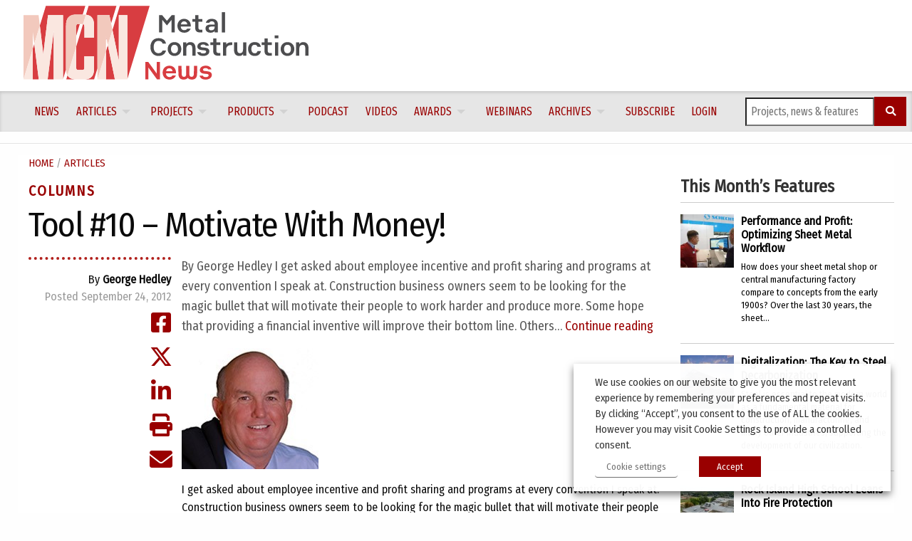

--- FILE ---
content_type: text/html; charset=UTF-8
request_url: https://www.metalconstructionnews.com/articles/tool-10-motivate-with-money/
body_size: 22183
content:
<!doctype html>
<html lang="en-CA" prefix="og: https://ogp.me/ns#" >
<head>
	<meta charset="UTF-8" />
	<meta name="viewport" content="width=device-width, initial-scale=1" />

	
<!-- Google Tag Manager for WordPress by gtm4wp.com -->
<script data-cfasync="false" data-pagespeed-no-defer>
	var gtm4wp_datalayer_name = "dataLayerGeneral";
	var dataLayerGeneral = dataLayerGeneral || [];
</script>
<!-- End Google Tag Manager for WordPress by gtm4wp.com -->
<!-- Search Engine Optimization by Rank Math PRO - https://rankmath.com/ -->
<title>Tool #10 – Motivate With Money! - Metal Construction News</title>
<meta name="robots" content="follow, index, max-snippet:-1, max-video-preview:-1, max-image-preview:large"/>
<link rel="canonical" href="https://www.metalconstructionnews.com/articles/tool-10-motivate-with-money/" />
<meta property="og:locale" content="en_US" />
<meta property="og:type" content="article" />
<meta property="og:title" content="Tool #10 – Motivate With Money! - Metal Construction News" />
<meta property="og:description" content="By George Hedley I get asked about employee incentive and profit sharing and programs at every convention I speak at. Construction business owners seem to be looking for the magic bullet that will motivate their people to work harder and produce more. Some hope that providing a financial inventive will improve their bottom line. Others&hellip; &lt;a class=&quot;more-link&quot; href=&quot;https://www.metalconstructionnews.com/articles/tool-10-motivate-with-money/&quot;&gt;Continue reading &lt;span class=&quot;screen-reader-text&quot;&gt;Tool #10 – Motivate With Money!&lt;/span&gt;&lt;/a&gt;" />
<meta property="og:url" content="https://www.metalconstructionnews.com/articles/tool-10-motivate-with-money/" />
<meta property="og:site_name" content="Metal Construction News" />
<meta property="article:section" content="Articles" />
<meta property="og:updated_time" content="2023-07-11T08:22:51-04:00" />
<meta property="og:image" content="https://www.metalconstructionnews.com/media/archive/Hedley_George_200601_123232.jpg" />
<meta property="og:image:secure_url" content="https://www.metalconstructionnews.com/media/archive/Hedley_George_200601_123232.jpg" />
<meta property="og:image:alt" content="Tool #10 – Motivate With Money!" />
<meta property="article:published_time" content="2012-09-24T00:00:00-04:00" />
<meta property="article:modified_time" content="2023-07-11T08:22:51-04:00" />
<meta name="twitter:card" content="summary_large_image" />
<meta name="twitter:title" content="Tool #10 – Motivate With Money! - Metal Construction News" />
<meta name="twitter:description" content="By George Hedley I get asked about employee incentive and profit sharing and programs at every convention I speak at. Construction business owners seem to be looking for the magic bullet that will motivate their people to work harder and produce more. Some hope that providing a financial inventive will improve their bottom line. Others&hellip; &lt;a class=&quot;more-link&quot; href=&quot;https://www.metalconstructionnews.com/articles/tool-10-motivate-with-money/&quot;&gt;Continue reading &lt;span class=&quot;screen-reader-text&quot;&gt;Tool #10 – Motivate With Money!&lt;/span&gt;&lt;/a&gt;" />
<meta name="twitter:image" content="https://www.metalconstructionnews.com/media/archive/Hedley_George_200601_123232.jpg" />
<meta name="twitter:label1" content="Written by" />
<meta name="twitter:data1" content="Jonathan McGaha" />
<meta name="twitter:label2" content="Time to read" />
<meta name="twitter:data2" content="4 minutes" />
<script type="application/ld+json" class="rank-math-schema-pro">{"@context":"https://schema.org","@graph":[{"@type":["Person","Organization"],"@id":"https://www.metalconstructionnews.com/#person","name":"Metal Construction News"},{"@type":"WebSite","@id":"https://www.metalconstructionnews.com/#website","url":"https://www.metalconstructionnews.com","name":"Metal Construction News","publisher":{"@id":"https://www.metalconstructionnews.com/#person"},"inLanguage":"en-CA"},{"@type":"ImageObject","@id":"https://www.metalconstructionnews.com/wp-content/uploads/2023/06/Hedley_George_200601_123232.jpg","url":"https://www.metalconstructionnews.com/wp-content/uploads/2023/06/Hedley_George_200601_123232.jpg","width":"192","height":"170","caption":"George Hedley","inLanguage":"en-CA"},{"@type":"WebPage","@id":"https://www.metalconstructionnews.com/articles/tool-10-motivate-with-money/#webpage","url":"https://www.metalconstructionnews.com/articles/tool-10-motivate-with-money/","name":"Tool #10 \u2013 Motivate With Money! - Metal Construction News","datePublished":"2012-09-24T00:00:00-04:00","dateModified":"2023-07-11T08:22:51-04:00","isPartOf":{"@id":"https://www.metalconstructionnews.com/#website"},"primaryImageOfPage":{"@id":"https://www.metalconstructionnews.com/wp-content/uploads/2023/06/Hedley_George_200601_123232.jpg"},"inLanguage":"en-CA"},{"@type":"Person","@id":"https://www.metalconstructionnews.com/author/jonathan-mcgahathe-refinery-io/","name":"Jonathan McGaha","url":"https://www.metalconstructionnews.com/author/jonathan-mcgahathe-refinery-io/","image":{"@type":"ImageObject","@id":"https://secure.gravatar.com/avatar/21fb21a2c32b886084d3fc5dbd8439eac130cd8897d1cf8b542f58bb6700302d?s=96&amp;d=mm&amp;r=g","url":"https://secure.gravatar.com/avatar/21fb21a2c32b886084d3fc5dbd8439eac130cd8897d1cf8b542f58bb6700302d?s=96&amp;d=mm&amp;r=g","caption":"Jonathan McGaha","inLanguage":"en-CA"}},{"@type":"BlogPosting","headline":"Tool #10 \u2013 Motivate With Money! - Metal Construction News","datePublished":"2012-09-24T00:00:00-04:00","dateModified":"2023-07-11T08:22:51-04:00","articleSection":"Articles, Columns","author":{"@id":"https://www.metalconstructionnews.com/author/jonathan-mcgahathe-refinery-io/","name":"Jonathan McGaha"},"publisher":{"@id":"https://www.metalconstructionnews.com/#person"},"name":"Tool #10 \u2013 Motivate With Money! - Metal Construction News","@id":"https://www.metalconstructionnews.com/articles/tool-10-motivate-with-money/#richSnippet","isPartOf":{"@id":"https://www.metalconstructionnews.com/articles/tool-10-motivate-with-money/#webpage"},"image":{"@id":"https://www.metalconstructionnews.com/wp-content/uploads/2023/06/Hedley_George_200601_123232.jpg"},"inLanguage":"en-CA","mainEntityOfPage":{"@id":"https://www.metalconstructionnews.com/articles/tool-10-motivate-with-money/#webpage"}}]}</script>
<!-- /Rank Math WordPress SEO plugin -->

<link rel="alternate" type="application/rss+xml" title="Metal Construction News &raquo; Feed" href="https://www.metalconstructionnews.com/feed/" />
<link rel="alternate" type="application/rss+xml" title="Metal Construction News &raquo; Comments Feed" href="https://www.metalconstructionnews.com/comments/feed/" />
<link rel="alternate" type="application/rss+xml" title="Metal Construction News &raquo; Tool #10 – Motivate With Money! Comments Feed" href="https://www.metalconstructionnews.com/articles/tool-10-motivate-with-money/feed/" />
<link rel="alternate" title="oEmbed (JSON)" type="application/json+oembed" href="https://www.metalconstructionnews.com/wp-json/oembed/1.0/embed?url=https%3A%2F%2Fwww.metalconstructionnews.com%2Farticles%2Ftool-10-motivate-with-money%2F" />
<link rel="alternate" title="oEmbed (XML)" type="text/xml+oembed" href="https://www.metalconstructionnews.com/wp-json/oembed/1.0/embed?url=https%3A%2F%2Fwww.metalconstructionnews.com%2Farticles%2Ftool-10-motivate-with-money%2F&#038;format=xml" />
<style id='wp-img-auto-sizes-contain-inline-css'>
img:is([sizes=auto i],[sizes^="auto," i]){contain-intrinsic-size:3000px 1500px}
/*# sourceURL=wp-img-auto-sizes-contain-inline-css */
</style>
<link rel='stylesheet' id='theme-my-login-css' href='https://www.metalconstructionnews.com/wp-content/plugins/theme-my-login/theme-my-login.css?ver=6.4.9' media='all' />
<link rel='stylesheet' id='formidable-css' href='https://www.metalconstructionnews.com/wp-content/plugins/formidable/css/formidableforms.css?ver=1201454' media='all' />
<link rel='stylesheet' id='dashicons-css' href='https://www.metalconstructionnews.com/wp-includes/css/dashicons.min.css?ver=6.9' media='all' />
<link rel='stylesheet' id='post-views-counter-frontend-css' href='https://www.metalconstructionnews.com/wp-content/plugins/post-views-counter/css/frontend.css?ver=1.7.2' media='all' />
<style id='wp-emoji-styles-inline-css'>

	img.wp-smiley, img.emoji {
		display: inline !important;
		border: none !important;
		box-shadow: none !important;
		height: 1em !important;
		width: 1em !important;
		margin: 0 0.07em !important;
		vertical-align: -0.1em !important;
		background: none !important;
		padding: 0 !important;
	}
/*# sourceURL=wp-emoji-styles-inline-css */
</style>
<style id='wp-block-library-inline-css'>
:root{--wp-block-synced-color:#7a00df;--wp-block-synced-color--rgb:122,0,223;--wp-bound-block-color:var(--wp-block-synced-color);--wp-editor-canvas-background:#ddd;--wp-admin-theme-color:#007cba;--wp-admin-theme-color--rgb:0,124,186;--wp-admin-theme-color-darker-10:#006ba1;--wp-admin-theme-color-darker-10--rgb:0,107,160.5;--wp-admin-theme-color-darker-20:#005a87;--wp-admin-theme-color-darker-20--rgb:0,90,135;--wp-admin-border-width-focus:2px}@media (min-resolution:192dpi){:root{--wp-admin-border-width-focus:1.5px}}.wp-element-button{cursor:pointer}:root .has-very-light-gray-background-color{background-color:#eee}:root .has-very-dark-gray-background-color{background-color:#313131}:root .has-very-light-gray-color{color:#eee}:root .has-very-dark-gray-color{color:#313131}:root .has-vivid-green-cyan-to-vivid-cyan-blue-gradient-background{background:linear-gradient(135deg,#00d084,#0693e3)}:root .has-purple-crush-gradient-background{background:linear-gradient(135deg,#34e2e4,#4721fb 50%,#ab1dfe)}:root .has-hazy-dawn-gradient-background{background:linear-gradient(135deg,#faaca8,#dad0ec)}:root .has-subdued-olive-gradient-background{background:linear-gradient(135deg,#fafae1,#67a671)}:root .has-atomic-cream-gradient-background{background:linear-gradient(135deg,#fdd79a,#004a59)}:root .has-nightshade-gradient-background{background:linear-gradient(135deg,#330968,#31cdcf)}:root .has-midnight-gradient-background{background:linear-gradient(135deg,#020381,#2874fc)}:root{--wp--preset--font-size--normal:16px;--wp--preset--font-size--huge:42px}.has-regular-font-size{font-size:1em}.has-larger-font-size{font-size:2.625em}.has-normal-font-size{font-size:var(--wp--preset--font-size--normal)}.has-huge-font-size{font-size:var(--wp--preset--font-size--huge)}.has-text-align-center{text-align:center}.has-text-align-left{text-align:left}.has-text-align-right{text-align:right}.has-fit-text{white-space:nowrap!important}#end-resizable-editor-section{display:none}.aligncenter{clear:both}.items-justified-left{justify-content:flex-start}.items-justified-center{justify-content:center}.items-justified-right{justify-content:flex-end}.items-justified-space-between{justify-content:space-between}.screen-reader-text{border:0;clip-path:inset(50%);height:1px;margin:-1px;overflow:hidden;padding:0;position:absolute;width:1px;word-wrap:normal!important}.screen-reader-text:focus{background-color:#ddd;clip-path:none;color:#444;display:block;font-size:1em;height:auto;left:5px;line-height:normal;padding:15px 23px 14px;text-decoration:none;top:5px;width:auto;z-index:100000}html :where(.has-border-color){border-style:solid}html :where([style*=border-top-color]){border-top-style:solid}html :where([style*=border-right-color]){border-right-style:solid}html :where([style*=border-bottom-color]){border-bottom-style:solid}html :where([style*=border-left-color]){border-left-style:solid}html :where([style*=border-width]){border-style:solid}html :where([style*=border-top-width]){border-top-style:solid}html :where([style*=border-right-width]){border-right-style:solid}html :where([style*=border-bottom-width]){border-bottom-style:solid}html :where([style*=border-left-width]){border-left-style:solid}html :where(img[class*=wp-image-]){height:auto;max-width:100%}:where(figure){margin:0 0 1em}html :where(.is-position-sticky){--wp-admin--admin-bar--position-offset:var(--wp-admin--admin-bar--height,0px)}@media screen and (max-width:600px){html :where(.is-position-sticky){--wp-admin--admin-bar--position-offset:0px}}

/*# sourceURL=wp-block-library-inline-css */
</style><style id='global-styles-inline-css'>
:root{--wp--preset--aspect-ratio--square: 1;--wp--preset--aspect-ratio--4-3: 4/3;--wp--preset--aspect-ratio--3-4: 3/4;--wp--preset--aspect-ratio--3-2: 3/2;--wp--preset--aspect-ratio--2-3: 2/3;--wp--preset--aspect-ratio--16-9: 16/9;--wp--preset--aspect-ratio--9-16: 9/16;--wp--preset--color--black: #000000;--wp--preset--color--cyan-bluish-gray: #abb8c3;--wp--preset--color--white: #FFFFFF;--wp--preset--color--pale-pink: #f78da7;--wp--preset--color--vivid-red: #cf2e2e;--wp--preset--color--luminous-vivid-orange: #ff6900;--wp--preset--color--luminous-vivid-amber: #fcb900;--wp--preset--color--light-green-cyan: #7bdcb5;--wp--preset--color--vivid-green-cyan: #00d084;--wp--preset--color--pale-cyan-blue: #8ed1fc;--wp--preset--color--vivid-cyan-blue: #0693e3;--wp--preset--color--vivid-purple: #9b51e0;--wp--preset--color--dark-gray: #28303D;--wp--preset--color--gray: #39414D;--wp--preset--color--green: #D1E4DD;--wp--preset--color--blue: #D1DFE4;--wp--preset--color--purple: #D1D1E4;--wp--preset--color--red: #E4D1D1;--wp--preset--color--orange: #E4DAD1;--wp--preset--color--yellow: #EEEADD;--wp--preset--gradient--vivid-cyan-blue-to-vivid-purple: linear-gradient(135deg,rgb(6,147,227) 0%,rgb(155,81,224) 100%);--wp--preset--gradient--light-green-cyan-to-vivid-green-cyan: linear-gradient(135deg,rgb(122,220,180) 0%,rgb(0,208,130) 100%);--wp--preset--gradient--luminous-vivid-amber-to-luminous-vivid-orange: linear-gradient(135deg,rgb(252,185,0) 0%,rgb(255,105,0) 100%);--wp--preset--gradient--luminous-vivid-orange-to-vivid-red: linear-gradient(135deg,rgb(255,105,0) 0%,rgb(207,46,46) 100%);--wp--preset--gradient--very-light-gray-to-cyan-bluish-gray: linear-gradient(135deg,rgb(238,238,238) 0%,rgb(169,184,195) 100%);--wp--preset--gradient--cool-to-warm-spectrum: linear-gradient(135deg,rgb(74,234,220) 0%,rgb(151,120,209) 20%,rgb(207,42,186) 40%,rgb(238,44,130) 60%,rgb(251,105,98) 80%,rgb(254,248,76) 100%);--wp--preset--gradient--blush-light-purple: linear-gradient(135deg,rgb(255,206,236) 0%,rgb(152,150,240) 100%);--wp--preset--gradient--blush-bordeaux: linear-gradient(135deg,rgb(254,205,165) 0%,rgb(254,45,45) 50%,rgb(107,0,62) 100%);--wp--preset--gradient--luminous-dusk: linear-gradient(135deg,rgb(255,203,112) 0%,rgb(199,81,192) 50%,rgb(65,88,208) 100%);--wp--preset--gradient--pale-ocean: linear-gradient(135deg,rgb(255,245,203) 0%,rgb(182,227,212) 50%,rgb(51,167,181) 100%);--wp--preset--gradient--electric-grass: linear-gradient(135deg,rgb(202,248,128) 0%,rgb(113,206,126) 100%);--wp--preset--gradient--midnight: linear-gradient(135deg,rgb(2,3,129) 0%,rgb(40,116,252) 100%);--wp--preset--gradient--purple-to-yellow: linear-gradient(160deg, #D1D1E4 0%, #EEEADD 100%);--wp--preset--gradient--yellow-to-purple: linear-gradient(160deg, #EEEADD 0%, #D1D1E4 100%);--wp--preset--gradient--green-to-yellow: linear-gradient(160deg, #D1E4DD 0%, #EEEADD 100%);--wp--preset--gradient--yellow-to-green: linear-gradient(160deg, #EEEADD 0%, #D1E4DD 100%);--wp--preset--gradient--red-to-yellow: linear-gradient(160deg, #E4D1D1 0%, #EEEADD 100%);--wp--preset--gradient--yellow-to-red: linear-gradient(160deg, #EEEADD 0%, #E4D1D1 100%);--wp--preset--gradient--purple-to-red: linear-gradient(160deg, #D1D1E4 0%, #E4D1D1 100%);--wp--preset--gradient--red-to-purple: linear-gradient(160deg, #E4D1D1 0%, #D1D1E4 100%);--wp--preset--font-size--small: 18px;--wp--preset--font-size--medium: 20px;--wp--preset--font-size--large: 24px;--wp--preset--font-size--x-large: 42px;--wp--preset--font-size--extra-small: 16px;--wp--preset--font-size--normal: 20px;--wp--preset--font-size--extra-large: 40px;--wp--preset--font-size--huge: 96px;--wp--preset--font-size--gigantic: 144px;--wp--preset--spacing--20: 0.44rem;--wp--preset--spacing--30: 0.67rem;--wp--preset--spacing--40: 1rem;--wp--preset--spacing--50: 1.5rem;--wp--preset--spacing--60: 2.25rem;--wp--preset--spacing--70: 3.38rem;--wp--preset--spacing--80: 5.06rem;--wp--preset--shadow--natural: 6px 6px 9px rgba(0, 0, 0, 0.2);--wp--preset--shadow--deep: 12px 12px 50px rgba(0, 0, 0, 0.4);--wp--preset--shadow--sharp: 6px 6px 0px rgba(0, 0, 0, 0.2);--wp--preset--shadow--outlined: 6px 6px 0px -3px rgb(255, 255, 255), 6px 6px rgb(0, 0, 0);--wp--preset--shadow--crisp: 6px 6px 0px rgb(0, 0, 0);}:where(.is-layout-flex){gap: 0.5em;}:where(.is-layout-grid){gap: 0.5em;}body .is-layout-flex{display: flex;}.is-layout-flex{flex-wrap: wrap;align-items: center;}.is-layout-flex > :is(*, div){margin: 0;}body .is-layout-grid{display: grid;}.is-layout-grid > :is(*, div){margin: 0;}:where(.wp-block-columns.is-layout-flex){gap: 2em;}:where(.wp-block-columns.is-layout-grid){gap: 2em;}:where(.wp-block-post-template.is-layout-flex){gap: 1.25em;}:where(.wp-block-post-template.is-layout-grid){gap: 1.25em;}.has-black-color{color: var(--wp--preset--color--black) !important;}.has-cyan-bluish-gray-color{color: var(--wp--preset--color--cyan-bluish-gray) !important;}.has-white-color{color: var(--wp--preset--color--white) !important;}.has-pale-pink-color{color: var(--wp--preset--color--pale-pink) !important;}.has-vivid-red-color{color: var(--wp--preset--color--vivid-red) !important;}.has-luminous-vivid-orange-color{color: var(--wp--preset--color--luminous-vivid-orange) !important;}.has-luminous-vivid-amber-color{color: var(--wp--preset--color--luminous-vivid-amber) !important;}.has-light-green-cyan-color{color: var(--wp--preset--color--light-green-cyan) !important;}.has-vivid-green-cyan-color{color: var(--wp--preset--color--vivid-green-cyan) !important;}.has-pale-cyan-blue-color{color: var(--wp--preset--color--pale-cyan-blue) !important;}.has-vivid-cyan-blue-color{color: var(--wp--preset--color--vivid-cyan-blue) !important;}.has-vivid-purple-color{color: var(--wp--preset--color--vivid-purple) !important;}.has-black-background-color{background-color: var(--wp--preset--color--black) !important;}.has-cyan-bluish-gray-background-color{background-color: var(--wp--preset--color--cyan-bluish-gray) !important;}.has-white-background-color{background-color: var(--wp--preset--color--white) !important;}.has-pale-pink-background-color{background-color: var(--wp--preset--color--pale-pink) !important;}.has-vivid-red-background-color{background-color: var(--wp--preset--color--vivid-red) !important;}.has-luminous-vivid-orange-background-color{background-color: var(--wp--preset--color--luminous-vivid-orange) !important;}.has-luminous-vivid-amber-background-color{background-color: var(--wp--preset--color--luminous-vivid-amber) !important;}.has-light-green-cyan-background-color{background-color: var(--wp--preset--color--light-green-cyan) !important;}.has-vivid-green-cyan-background-color{background-color: var(--wp--preset--color--vivid-green-cyan) !important;}.has-pale-cyan-blue-background-color{background-color: var(--wp--preset--color--pale-cyan-blue) !important;}.has-vivid-cyan-blue-background-color{background-color: var(--wp--preset--color--vivid-cyan-blue) !important;}.has-vivid-purple-background-color{background-color: var(--wp--preset--color--vivid-purple) !important;}.has-black-border-color{border-color: var(--wp--preset--color--black) !important;}.has-cyan-bluish-gray-border-color{border-color: var(--wp--preset--color--cyan-bluish-gray) !important;}.has-white-border-color{border-color: var(--wp--preset--color--white) !important;}.has-pale-pink-border-color{border-color: var(--wp--preset--color--pale-pink) !important;}.has-vivid-red-border-color{border-color: var(--wp--preset--color--vivid-red) !important;}.has-luminous-vivid-orange-border-color{border-color: var(--wp--preset--color--luminous-vivid-orange) !important;}.has-luminous-vivid-amber-border-color{border-color: var(--wp--preset--color--luminous-vivid-amber) !important;}.has-light-green-cyan-border-color{border-color: var(--wp--preset--color--light-green-cyan) !important;}.has-vivid-green-cyan-border-color{border-color: var(--wp--preset--color--vivid-green-cyan) !important;}.has-pale-cyan-blue-border-color{border-color: var(--wp--preset--color--pale-cyan-blue) !important;}.has-vivid-cyan-blue-border-color{border-color: var(--wp--preset--color--vivid-cyan-blue) !important;}.has-vivid-purple-border-color{border-color: var(--wp--preset--color--vivid-purple) !important;}.has-vivid-cyan-blue-to-vivid-purple-gradient-background{background: var(--wp--preset--gradient--vivid-cyan-blue-to-vivid-purple) !important;}.has-light-green-cyan-to-vivid-green-cyan-gradient-background{background: var(--wp--preset--gradient--light-green-cyan-to-vivid-green-cyan) !important;}.has-luminous-vivid-amber-to-luminous-vivid-orange-gradient-background{background: var(--wp--preset--gradient--luminous-vivid-amber-to-luminous-vivid-orange) !important;}.has-luminous-vivid-orange-to-vivid-red-gradient-background{background: var(--wp--preset--gradient--luminous-vivid-orange-to-vivid-red) !important;}.has-very-light-gray-to-cyan-bluish-gray-gradient-background{background: var(--wp--preset--gradient--very-light-gray-to-cyan-bluish-gray) !important;}.has-cool-to-warm-spectrum-gradient-background{background: var(--wp--preset--gradient--cool-to-warm-spectrum) !important;}.has-blush-light-purple-gradient-background{background: var(--wp--preset--gradient--blush-light-purple) !important;}.has-blush-bordeaux-gradient-background{background: var(--wp--preset--gradient--blush-bordeaux) !important;}.has-luminous-dusk-gradient-background{background: var(--wp--preset--gradient--luminous-dusk) !important;}.has-pale-ocean-gradient-background{background: var(--wp--preset--gradient--pale-ocean) !important;}.has-electric-grass-gradient-background{background: var(--wp--preset--gradient--electric-grass) !important;}.has-midnight-gradient-background{background: var(--wp--preset--gradient--midnight) !important;}.has-small-font-size{font-size: var(--wp--preset--font-size--small) !important;}.has-medium-font-size{font-size: var(--wp--preset--font-size--medium) !important;}.has-large-font-size{font-size: var(--wp--preset--font-size--large) !important;}.has-x-large-font-size{font-size: var(--wp--preset--font-size--x-large) !important;}
/*# sourceURL=global-styles-inline-css */
</style>

<style id='classic-theme-styles-inline-css'>
/*! This file is auto-generated */
.wp-block-button__link{color:#fff;background-color:#32373c;border-radius:9999px;box-shadow:none;text-decoration:none;padding:calc(.667em + 2px) calc(1.333em + 2px);font-size:1.125em}.wp-block-file__button{background:#32373c;color:#fff;text-decoration:none}
/*# sourceURL=/wp-includes/css/classic-themes.min.css */
</style>
<link rel='stylesheet' id='cookie-law-info-css' href='https://www.metalconstructionnews.com/wp-content/plugins/webtoffee-gdpr-cookie-consent/public/css/cookie-law-info-public.css?ver=2.4.0' media='all' />
<link rel='stylesheet' id='cookie-law-info-gdpr-css' href='https://www.metalconstructionnews.com/wp-content/plugins/webtoffee-gdpr-cookie-consent/public/css/cookie-law-info-gdpr.css?ver=2.4.0' media='all' />
<style id='cookie-law-info-gdpr-inline-css'>
.cli-modal-content, .cli-tab-content { background-color: #ffffff; }.cli-privacy-content-text, .cli-modal .cli-modal-dialog, .cli-tab-container p, a.cli-privacy-readmore { color: #000000; }.cli-tab-header { background-color: #f2f2f2; }.cli-tab-header, .cli-tab-header a.cli-nav-link,span.cli-necessary-caption,.cli-switch .cli-slider:after { color: #000000; }.cli-switch .cli-slider:before { background-color: #ffffff; }.cli-switch input:checked + .cli-slider:before { background-color: #ffffff; }.cli-switch .cli-slider { background-color: #e3e1e8; }.cli-switch input:checked + .cli-slider { background-color: #28a745; }.cli-modal-close svg { fill: #000000; }.cli-tab-footer .wt-cli-privacy-accept-all-btn { background-color: #00acad; color: #ffffff}.cli-tab-footer .wt-cli-privacy-accept-btn { background-color: #00acad; color: #ffffff}.cli-tab-header a:before{ border-right: 1px solid #000000; border-bottom: 1px solid #000000; }
/*# sourceURL=cookie-law-info-gdpr-inline-css */
</style>
<link rel='stylesheet' id='wonderplugin-slider-css-css' href='https://www.metalconstructionnews.com/wp-content/plugins/wonderplugin-slider/engine/wonderpluginsliderengine.css?ver=14.5.1PRO' media='all' />
<link rel='stylesheet' id='twenty-twenty-one-style-css' href='https://www.metalconstructionnews.com/wp-content/themes/metal/style.css?ver=6.9' media='all' />
<link rel='stylesheet' id='twenty-twenty-one-print-style-css' href='https://www.metalconstructionnews.com/wp-content/themes/metal/assets/css/print.css?ver=6.9' media='print' />
<script src="https://www.metalconstructionnews.com/wp-includes/js/jquery/jquery.min.js?ver=3.7.1" id="jquery-core-js"></script>
<script src="https://www.metalconstructionnews.com/wp-includes/js/jquery/jquery-migrate.min.js?ver=3.4.1" id="jquery-migrate-js"></script>
<script id="cookie-law-info-js-extra">
var Cli_Data = {"nn_cookie_ids":["wordpress_test_cookie","OAGEO","OAID","loc","YSC","VISITOR_INFO1_LIVE","yt-remote-device-id","yt-remote-connected-devices","_ga","_gid","_gat_UA-2981874-2","CONSENT","_gat"],"non_necessary_cookies":{"necessary":["wordpress_test_cookie"],"analytics":["_ga","_gid","_gat_UA-2981874-2","CONSENT","_gat"],"advertisement":["OAGEO","OAID","loc","YSC","VISITOR_INFO1_LIVE","yt-remote-device-id","yt-remote-connected-devices"]},"cookielist":{"necessary":{"id":131,"status":true,"priority":0,"title":"Necessary","strict":true,"default_state":false,"ccpa_optout":false,"loadonstart":false},"functional":{"id":132,"status":true,"priority":5,"title":"Functional","strict":false,"default_state":false,"ccpa_optout":false,"loadonstart":false},"performance":{"id":133,"status":true,"priority":4,"title":"Performance","strict":false,"default_state":false,"ccpa_optout":false,"loadonstart":false},"analytics":{"id":134,"status":true,"priority":3,"title":"Analytics","strict":false,"default_state":false,"ccpa_optout":false,"loadonstart":false},"advertisement":{"id":135,"status":true,"priority":2,"title":"Advertisement","strict":false,"default_state":false,"ccpa_optout":false,"loadonstart":false},"others":{"id":136,"status":true,"priority":1,"title":"Others","strict":false,"default_state":false,"ccpa_optout":false,"loadonstart":false}},"ajax_url":"https://www.metalconstructionnews.com/wp-admin/admin-ajax.php","current_lang":"en","security":"2911418955","eu_countries":["GB"],"geoIP":"disabled","use_custom_geolocation_api":"","custom_geolocation_api":"https://geoip.cookieyes.com/geoip/checker/result.php","consentVersion":"1","strictlyEnabled":["necessary","obligatoire"],"cookieDomain":"","privacy_length":"250","ccpaEnabled":"","ccpaRegionBased":"","ccpaBarEnabled":"","ccpaType":"gdpr","triggerDomRefresh":"","secure_cookies":""};
var log_object = {"ajax_url":"https://www.metalconstructionnews.com/wp-admin/admin-ajax.php"};
//# sourceURL=cookie-law-info-js-extra
</script>
<script src="https://www.metalconstructionnews.com/wp-content/plugins/webtoffee-gdpr-cookie-consent/public/js/cookie-law-info-public.js?ver=2.4.0" id="cookie-law-info-js"></script>
<link rel="https://api.w.org/" href="https://www.metalconstructionnews.com/wp-json/" /><link rel="alternate" title="JSON" type="application/json" href="https://www.metalconstructionnews.com/wp-json/wp/v2/posts/3039" /><link rel="EditURI" type="application/rsd+xml" title="RSD" href="https://www.metalconstructionnews.com/xmlrpc.php?rsd" />
<meta name="generator" content="WordPress 6.9" />
<link rel='shortlink' href='https://www.metalconstructionnews.com/?p=3039' />
<script>document.documentElement.className += " js";</script>

<!-- Google Tag Manager for WordPress by gtm4wp.com -->
<!-- GTM Container placement set to automatic -->
<script data-cfasync="false" data-pagespeed-no-defer>
	var dataLayer_content = {"visitorLoginState":"logged-out","pageTitle":"Tool #10 – Motivate With Money! - Metal Construction News","pagePostType":"post","pagePostType2":"single-post","pageCategory":["articles","columns"],"pagePostAuthor":"Jonathan McGaha","pagePostDate":"24 September 2012","pagePostDateYear":2012,"pagePostDateMonth":9,"pagePostDateDay":24,"pagePostDateDayName":"Monday","pagePostDateHour":0,"pagePostDateMinute":0,"pagePostDateIso":"2012-09-24T00:00:00-04:00","pagePostDateUnix":1348444800,"pagePostTerms":{"category":["Articles","Columns"],"meta":{"rank_math_og_content_image":"a:2:{s:5:\"check\";s:32:\"128e198ddf86394c8904dfdfb029be4b\";s:6:\"images\";a:1:{i:0;s:83:\"https:\/\/www.metalconstructionnews.com\/media\/archive\/Hedley_George_200601_123232.jpg\";}}","rank_math_analytic_object_id":7202}}};
	dataLayerGeneral.push( dataLayer_content );
</script>
<script data-cfasync="false" data-pagespeed-no-defer>
(function(w,d,s,l,i){w[l]=w[l]||[];w[l].push({'gtm.start':
new Date().getTime(),event:'gtm.js'});var f=d.getElementsByTagName(s)[0],
j=d.createElement(s),dl=l!='dataLayer'?'&l='+l:'';j.async=true;j.src=
'//www.googletagmanager.com/gtm.js?id='+i+dl;f.parentNode.insertBefore(j,f);
})(window,document,'script','dataLayerGeneral','GTM-N3D8JQL');
</script>
<!-- End Google Tag Manager for WordPress by gtm4wp.com -->
  <link rel="stylesheet" href="https://www.metalconstructionnews.com/wp-content/themes/metal/css/fapro.all.min.css" type="text/css" media="screen" />
  <link rel="stylesheet" href="https://www.metalconstructionnews.com/wp-content/themes/metal/css/bootstrap_v4.css" type="text/css" media="screen" />
    <link rel="stylesheet" href="https://www.metalconstructionnews.com/wp-content/themes/metal/css/jquery.fancybox.css" type="text/css" media="screen" />
  <link rel="stylesheet" href="https://www.metalconstructionnews.com/wp-content/themes/metal/css/jquery.fancybox-thumbs.css" type="text/css" media="screen" />
  
  <!-- Google Font -->
  <link rel="preconnect" href="https://fonts.googleapis.com">
  <link rel="preconnect" href="https://fonts.gstatic.com" crossorigin>
  <link href="https://fonts.googleapis.com/css2?family=Fira+Sans+Extra+Condensed&display=swap" rel="stylesheet">

  <!-- New CSS -->
  <link rel="stylesheet" href="https://www.metalconstructionnews.com/wp-content/themes/metal/css/mcn_css/main.css" type="text/css" media="screen" />
  
  <!-- Google Ads Manager -->
  <script async src="https://securepubads.g.doubleclick.net/tag/js/gpt.js"></script>
  <script>
    window.googletag = window.googletag || {cmd: []};
    googletag.cmd.push(function() {
      googletag.defineSlot('/22230077286/mcn_leaderboard', [[320, 50], [728, 90]], 'div-gpt-ad-1682520742906-0').addService(googletag.pubads());
      googletag.defineSlot('/22230077286/mcn_leaderboard2', [[320, 50], [728, 90]], 'div-gpt-ad-1682520785046-0').addService(googletag.pubads());
      googletag.defineSlot('/22230077286/mcn_bb', [300, 250], 'div-gpt-ad-1682520880247-0').addService(googletag.pubads());
      googletag.defineSlot('/22230077286/mcn_bb2', [300, 250], 'div-gpt-ad-1682520918104-0').addService(googletag.pubads());
      googletag.defineSlot('/22230077286/mcn_rectangle', [300, 100], 'div-gpt-ad-1682524279499-0').addService(googletag.pubads());
      googletag.defineSlot('/22230077286/mcn_leaderboard_roadblock', [728, 90], 'div-gpt-ad-1725548557886-0').setTargeting('roadblock', [3039]).addService(googletag.pubads());
      googletag.defineSlot('/22230077286/mcn_bigbox_roadblock', [300, 250], 'div-gpt-ad-1725549128666-0').setTargeting('roadblock', [3039]).addService(googletag.pubads());
      googletag.defineSlot('/22230077286/mcn_fv_bigbox', [300, 250], 'div-gpt-ad-1750980128171-0').setTargeting('roadblock', [3039]).addService(googletag.pubads());



      googletag.pubads().enableSingleRequest();
      googletag.enableServices();
    });
  </script>
  <script src="//ajax.googleapis.com/ajax/libs/jquery/1.9.1/jquery.min.js"></script>
  <script async src="https://pagead2.googlesyndication.com/pagead/js/adsbygoogle.js?client=ca-pub-6928072909831830" crossorigin="anonymous"></script>


<link rel='stylesheet' id='cookie-law-info-table-css' href='https://www.metalconstructionnews.com/wp-content/plugins/webtoffee-gdpr-cookie-consent/public/css/cookie-law-info-table.css?ver=2.4.0' media='all' />
</head>
 <!-- Google tag (gtag.js) -->
    <script async src="https://www.googletagmanager.com/gtag/js?id=G-ZWYG26HQNE"></script>
    <script> window.dataLayer = window.dataLayer || []; function gtag(){dataLayer.push(arguments);} gtag('js', new Date()); gtag('config', 'G-ZWYG26HQNE'); </script>

<body class="wp-singular post-template-default single single-post postid-3039 single-format-standard wp-embed-responsive wp-theme-metal is-light-theme no-js singular">

<!-- GTM Container placement set to automatic -->
<!-- Google Tag Manager (noscript) -->
				<noscript><iframe src="https://www.googletagmanager.com/ns.html?id=GTM-N3D8JQL" height="0" width="0" style="display:none;visibility:hidden" aria-hidden="true"></iframe></noscript>
<!-- End Google Tag Manager (noscript) --><div id="page" class="site">
	<a class="skip-link screen-reader-text" href="#content">
		Skip to content	</a>

	<!-- Test -->
	
	<!-- Top Banner -->
		<div id="top-banner" class="top-bar">
		<div class="top-banner-container">

			<!-- Top Banner Left Part -->
			<div class="top-banner-left">
          <!-- Top Menu Left -->
                    <h2 style="display:inline-block;"><a href="https://www.metalconstructionnews.com"><img src="https://www.metalconstructionnews.com/images/logo.svg" alt="Metal Construction News Logo" id="logo" style="max-width:400px;"></a></h2>
          											
			</div>
			<!-- !Top Banner Left Part -->
     
			<!-- Top Banner Right Part -->
			<div class="top-banner-right lb">
                  <!-- /22230077286/mcn_leaderboard -->
          <div id='div-gpt-ad-1682520742906-0' class="lb_container" style=''>
            <script>
              googletag.cmd.push(function() { googletag.display('div-gpt-ad-1682520742906-0'); });
            </script>
          </div>
        			</div>
			<!-- !Top Banner Right Part -->
			
		</div>
	</div>	<!-- !Top Banner -->

	<!-- Top Menu -->
  	
	<div id="top-menu" class="top-bar">
		<div class="top-menu-container">

			<!-- Top Menu Left -->
			<div class="top-menu-left">

				<ul class="top-menu-dropdown micro-top-nav-list" role="menubar">
					
					<li class="top-menu-dropdown-submenu" role="menuitem">
						<!-- Menu Item -->
						<a href="https://www.metalconstructionnews.com/category/news/">
							News
						</a>
											</li>

					<li class="top-menu-dropdown-submenu has-dropdown" role="menuitem">
						<!-- Menu Item -->
						<a class="hide-on-small" href="https://www.metalconstructionnews.com/category/articles/">
							Articles
						</a>
						<a class="hide-on-large nav-item-color">Articles</a>
						<!-- Dropdown Menu -->
						<ul class="dropdown-menu">
							<li><a href="https://www.metalconstructionnews.com/category/articles/" class="hide-on-large">Articles</a></li>
							<li><a href="https://www.metalconstructionnews.com/category/features/">Features</a></li>
							<li><a href="https://www.metalconstructionnews.com/category/columns/">Columns</a></li>
						</ul>
					</li>

					<li class="top-menu-dropdown-submenu has-dropdown" role="menuitem">
						<!-- Menu Item -->
						<a class="hide-on-small" href="https://www.metalconstructionnews.com/category/projects/">
							Projects
						</a>
						<a class="hide-on-large nav-item-color">Projects</a>
						<!-- Dropdown Menu -->
						<ul class="dropdown-menu">
							<li><a href="https://www.metalconstructionnews.com/category/projects/" class="hide-on-large">Projects</a></li>
							<li><a href="https://www.metalconstructionnews.com/category/agriculture-self-storage/">Agriculture & Self Storage</a></li>
							<li><a href="https://www.metalconstructionnews.com/category/education/">Education</a></li>
							<li><a href="https://www.metalconstructionnews.com/category/federal-state-municipal-military/">Federal, State, Municipal & Military</a></li>
							<li><a href="https://www.metalconstructionnews.com/category/health-care/">Health Care</a></li>
							<li><a href="https://www.metalconstructionnews.com/category/hospitality/">Hospitality</a></li>
							<li><a href="https://www.metalconstructionnews.com/category/museums-libraries-and-cultural-centers/">Museums, Libraries and Cultural Centers</a></li>
							<li><a href="https://www.metalconstructionnews.com/category/office-mixed-use/">Office & Mixed-Use</a></li>
							<li><a href="https://www.metalconstructionnews.com/category/religious/">Religious</a></li>
							<li><a href="https://www.metalconstructionnews.com/category/residential/">Residential</a></li>
							<li><a href="https://www.metalconstructionnews.com/category/retail/">Retail</a></li>
							<li><a href="https://www.metalconstructionnews.com/category/sports-recreation/">Sports & Recreation</a></li>
							<li><a href="https://www.metalconstructionnews.com/category/transportation-aviation/">Transportation & Aviation</a></li>
							<li><a href="https://www.metalconstructionnews.com/category/warehouses-manufacturing/">Warehouses & Manufacturing</a></li>
						</ul>
					</li>

					<li class="top-menu-dropdown-submenu has-dropdown" role="menuitem">
						<!-- Menu Item -->
						<a class="hide-on-small" href="https://www.metalconstructionnews.com/category/products/">
							Products
						</a>
						<a class="hide-on-large nav-item-color">Products</a>
						<!-- Dropdown Menu -->
						<ul class="dropdown-menu">
							<li><a href="https://www.metalconstructionnews.com/category/products/" class="hide-on-large">Products</a></li>
							<li><a href="https://www.metalconstructionnews.com/category/coil-coatings/">Coil Coatings</a></li>
							<li><a href="https://www.metalconstructionnews.com/category/curtainwalls-and-storefronts/">Curtainwalls and Storefronts</a></li>
							<li><a href="https://www.metalconstructionnews.com/category/doors-rolling-bifold-and-walkthrough/">Doors: Rolling, Bifold and Walkthrough</a></li>
							<li><a href="https://www.metalconstructionnews.com/category/fasteners/">Fasteners</a></li>
							<li><a href="https://www.metalconstructionnews.com/category/gutters-rainware-ridge-caps-and-trim/">Gutters, Rainware, Ridge Caps and Trim</a></li>
							<li><a href="https://www.metalconstructionnews.com/category/hvac/">HVAC</a></li>
							<li><a href="https://www.metalconstructionnews.com/category/insulated-metal-panels/">Insulated Metal Panels</a></li>
							<li><a href="https://www.metalconstructionnews.com/category/insulation-systems-and-vapor-retarders/">Insulation Systems and Vapor Retarders</a></li>
							<li><a href="https://www.metalconstructionnews.com/category/light-gauge-framing/">Light-Gauge Framing</a></li>
							<li><a href="https://www.metalconstructionnews.com/category/louvers-grilles-sunscreens-and-awnings/">Louvers, Grilles, Sunscreens and Awnings</a></li>
							<li><a href="https://www.metalconstructionnews.com/category/metal-building-systems/">Metal Building Systems</a></li>
							<li><a href="https://www.metalconstructionnews.com/category/metal-ceiling-systems/">Metal Ceiling Systems</a></li>
							<li><a href="https://www.metalconstructionnews.com/category/metal-composite-material-panels/">Metal Composite Material Panels</a></li>
							<li><a href="https://www.metalconstructionnews.com/category/metal-roofing/">Metal Roofing</a></li>
							<li><a href="https://www.metalconstructionnews.com/category/metal-wall-panels/">Metal Wall Panels</a></li>
							<li><a href="https://www.metalconstructionnews.com/category/metalforming-equipment/">Metalforming Equipment</a></li>
							<li><a href="https://www.metalconstructionnews.com/category/miscellaneous/">Miscellaneous</a></li>
							<li><a href="https://www.metalconstructionnews.com/category/perforated-and-expanded-metals/">Perforated and Expanded Metals</a></li>
							<li><a href="https://www.metalconstructionnews.com/category/rolling-bifold-and-walkthrough-doors/">Rolling Bifold and Walkthrough Doors</a></li>
							<li><a href="https://www.metalconstructionnews.com/category/roof-accessories-and-snow-retention/">Roof Accessories and Snow Retention</a></li>
							<li><a href="https://www.metalconstructionnews.com/category/roof-curbs-and-hatches/">Roof Curbs and Hatches</a></li>
							<li><a href="https://www.metalconstructionnews.com/category/roof-underlayments/">Roof Underlayments</a></li>
							<li><a href="https://www.metalconstructionnews.com/category/sealants-tapes-and-adhesives/">Sealants, Tapes and Adhesives</a></li>
							<li><a href="https://www.metalconstructionnews.com/category/skylights-windows-and-daylighting/">Skylights, Windows and Daylighting</a></li>
							<li><a href="https://www.metalconstructionnews.com/category/software/">Software</a></li>
							<li><a href="https://www.metalconstructionnews.com/category/solar-and-photovoltaics/">Solar and Photovoltaics</a></li>
							<li><a href="https://www.metalconstructionnews.com/category/tools/">Tools</a></li>
						</ul>
					</li>

					
					<li class="top-menu-dropdown-submenu" role="menuitem">
						<!-- Menu Item -->
						<a href="https://www.metalconstructionnews.com/category/built-with-metal/">
							Podcast
						</a>
					</li>
					
					<li class="top-menu-dropdown-submenu" role="menuitem">
						<!-- Menu Item -->
						<a href="https://www.metalconstructionnews.com/category/videos/">
							Videos
						</a>
					</li>

					<li class="top-menu-dropdown-submenu has-dropdown" role="menuitem">
						<!-- Menu Item -->
						<a href="javascript:;">
							Awards
						</a>
						<!-- Dropdown Menu -->
						<ul class="dropdown-menu">
							<li><a href="https://www.metalconstructionnews.com/mcn-contests/">Contest Information</a></li>
							<li><a href="https://www.metalconstructionnews.com/metal-construction-hall-of-fame/">Metal Construction Hall of Fame</a></li>
														<li><a href="https://www.metalconstructionnews.com/articles/features/2025-top-metal-builders/">Top Metal Builders</a></li>
														<li><a href="https://www.metalconstructionnews.com/articles/the-2025-metal-construction-news-project-excellence-awards/">MCN Project Excellence Awards</a></li>
						</ul>
					</li>

					<li class="top-menu-dropdown-submenu" role="menuitem">
						<!-- Menu Item -->
						<a href="https://www.metalconstructionnews.com/webinars/">
							Webinars
						</a>
					</li>

					
					<li class="top-menu-dropdown-submenu has-dropdown" role="menuitem">
						<!-- Menu Item -->
												<a href="javascript:;">
							Archives
						</a>
						<!-- Dropdown Menu -->
						<ul class="dropdown-menu">
							<li><a href="https://www.metalconstructionnews.com/digital-editions/">Digital Editions</a></li>
							<li><a href="https://www.metalconstructionnews.com/newsletter-archives/">Newsletters</a></li>
						</ul>
					</li>

					<li class="top-menu-dropdown-submenu" role="menuitem">
						<!-- Menu Item -->
						<a href="https://www.metalconstructionnews.com/subscribe/">
							Subscribe
						</a>
					</li>
					
					<li class="top-menu-dropdown-submenu" role="menuitem">
						<!-- Menu Item -->
						
														<a href="https://www.metalconstructionnews.com/login-portal/">LOGIN</a>
													
					</li>
					
				</ul>
			</div>
			<!-- !Top Menu Left -->

			<!-- Top Menu Right -->
			<div class="top-menu-right">
				<form role="search" method="get" id="searchform" action="https://www.metalconstructionnews.com/" >
					<ul class="menu">
						<li>
						<input type="search" name="s" placeholder="Projects, news &amp; features">
						</li>
						<li>
						<button class="postfix search button expand" name="" type="submit"><i class="fa-solid fa-magnifying-glass" style="color: #ffffff;"></i></button>
						</li>
					</ul>
				</form>
			</div>
			<!-- Top Menu Right -->

			<!-- Mobile Logo -->
      <div class="micro-top-nav-small-menu-logo">
        <a href="https://www.metalconstructionnews.com"><img src="https://www.metalconstructionnews.com/images/MCN_Logo-White2.png" alt="menu icon" style="height:25px;"></a>
      </div>
      <!-- Menu Button -->
			<button class="micro-top-nav-small-menu-btn">
        <img src="https://www.metalconstructionnews.com/wp-content/themes/metal/assets/images/menu-icon.svg" alt="menu icon">
      </button>

		</div>
	</div>
	<!-- !Top Menu -->

<!-- JS  -->
<script>
  // Function for Small Nav Menu Collapse
  const hamburger = document.querySelector(".micro-top-nav-small-menu-btn");
  const navMenu = document.querySelector(".micro-top-nav-list");

  hamburger.addEventListener("click", mobileMenu);

  function mobileMenu() {
      // hamburger.classList.toggle("active");
      navMenu.classList.toggle("active");
  }
</script>

	<hr>
	<!-- !Test -->

	<div id="content" class="site-content">
		<div id="primary" class="content-area">
			<main id="main" class="site-main">
<div class="main container single">
  <div class="row">
      <div class="col-lg">
                    <div class="breadcrumb">
            <a href="https://www.metalconstructionnews.com">Home</a> &nbsp;/&nbsp;<a href='https://www.metalconstructionnews.com/category/articles'>Articles</a>          </div>
          <h4 class="article-kicker"><a href='https://www.metalconstructionnews.com/category/columns'>Columns</a></h4>
          <article id="post-3039" class="post-3039 post type-post status-publish format-standard has-post-thumbnail hentry category-articles category-columns entry">

            <header class="entry-header alignwide">
              <h1 class="entry-title">Tool #10 – Motivate With Money!</h1><div class="lead"></div>              
                          </header><!-- .entry-header -->

            <div class="container entry-content">
              <div class="row">
                <div class="col-lg left">
                  <div class="byline byline-block">
                                            <span id="authordiv">By <b>Jonathan McGaha</b></span>
                                          <br/>
                                        <span class="post-date">
                                          Posted September 24, 2012                    </span>
                    
                    <div class="article-social">
                      <div>
                        <a target="_blank" href="https://www.facebook.com/sharer/sharer.php?u=https://www.metalconstructionnews.com/articles/tool-10-motivate-with-money/&amp;src=sdkpreparse">
                          <i class="fa-brands fa-facebook-square" aria-hidden="true"></i>
                        </a>
                      </div>
                      <div>
                        <a href="https://twitter.com/intent/tweet?original_referer=https://www.metalconstructionnews.com&amp;text=Tool #10 – Motivate With Money!&amp;tw_p=tweetbutton&amp;url=https://www.metalconstructionnews.com/articles/tool-10-motivate-with-money/" target="_blank">
                          <i class="fa-brands fa-x-twitter" aria-hidden="true"></i>
                        </a>
                      </div>
                      <div>
                        <a href="https://www.linkedin.com/sharing/share-offsite/?url=https://www.metalconstructionnews.com&amp;text=Tool #10 – Motivate With Money!&amp;url=https://www.metalconstructionnews.com/articles/tool-10-motivate-with-money/" target="_blank">
                          <i class="fa-brands fa-linkedin-in" aria-hidden="true"></i>
                        </a>
                      </div>
                      
                      <div>
                        <a href="print/" class="social print">
                          <i class="fa fa-print" aria-hidden="true"></i>
                        </a>
                      </div>
                      <div>
                        <a href="mailto:?subject=Tool #10 – Motivate With Money!&amp;body=I thought you might be interested in this article from Metal Construction News:%0D%0Ahttps://www.metalconstructionnews.com/articles/tool-10-motivate-with-money/" class="social mail">
                          <i class="fa fa-envelope" aria-hidden="true"></i>
                        </a>
                      </div>
                    </div>
                    
                  </div>
                </div>
                <div class="col-lg right">
                  <div id='article_excerpt'>By George Hedley I get asked about employee incentive and profit sharing and programs at every convention I speak at. Construction business owners seem to be looking for the magic bullet that will motivate their people to work harder and produce more. Some hope that providing a financial inventive will improve their bottom line. Others&hellip; <a class="more-link" href="https://www.metalconstructionnews.com/articles/tool-10-motivate-with-money/">Continue reading <span class="screen-reader-text">Tool #10 – Motivate With Money!</span></a></div><div id="subtitle">  </div>
<div id="author" class="author-134654">By <b>George Hedley</b>  </div>
<p>                        <img decoding="async" src="https://www.metalconstructionnews.com/media/archive/Hedley_George_200601_123232.jpg" alt="George Hedley"></p>
<p>I get asked about employee incentive and profit sharing and programs at every convention I speak at. Construction business owners seem to be looking for the magic bullet that will motivate their people to work harder and produce more. Some hope that providing a financial inventive will improve their bottom line. Others hope that more money will make people work harder or faster. And other business owners feel they should give away some of their profit to earn employee loyalty and respect. Whatever your decision regarding incentive compensation, the results will vary based on how your program is designed, implemented and managed.</p>
<p>Incentive compensation, profit sharing or bonuses can be broken down into two types: earned or arbitrary. Earned incentive compensation is based on a specific formula that rewards for actual results based on tasks, accomplishments or milestones you want to measure. Arbitrary compensation bonuses are based on what the boss feels is the right amount to pay for good work, reward for a positive attitude, or a thank you for a job well done. It is often based on what the boss thinks is expected to keep employees happy.</p>
<h2>Which type of bonus works best?</h2>
<p>I don&#8217;t think arbitrary compensation encourages employees to do their jobs faster or better. Often it is expected as a part of the overall employee compensation package because other companies do it or employees feel entitled to something at yearend. Arbitrary extra pay is no more than a gift of generosity from the employer as it is not earned or required. It&#8217;s a nice gesture and will keep some employees from looking for jobs elsewhere until after they get their year-end bonus. But these types of bonuses usually won&#8217;t make the company any more bottom-line profit.</p>
<p>Extra compensation based on earned and tracked measurable results will produce positive bottom-line results. If employees know what&#8217;s expected and are compensated for hitting their targets, they will hit them. For example, sales people who get paid on a sliding scale for increasing profit margins typically sell higher price contracts than those with the same commission percentage regardless of the estimated margins. Field tradesmen who are paid by the piece of work they install usually work faster than hourly workers who don&#8217;t have clear goals or production targets to shoot for. And project managers who get a percentage of the profit on the jobs they manage, generally try harder to save more money and negotiate harder with their subcontractors and suppliers.</p>
<h2>Motivation without measurement doesn&#8217;t work!</h2>
<p>When employees don&#8217;t know the exact results expected and don&#8217;t have a reason to achieve them, why should they want to go the extra mile? When the boss sets clear milestones for managers and employees to hit, the company will more money. For example, if you want an eight-month project finished in seven months, a generous bonus for the crew or superintendent will keep the team focused on achieving the goal and motivate them to hit the early completion target. Without a financial incentive, the target is a nice idea but of no benefit to the crew to finish early or work harder. Our workers&#8217; compensation insurance rating was suffering due to field employee claims for jobsite injuries. We implemented a &#8216;Safety Bucks&#8217; program to motivate the crews to work closely together and watch out for unsafe workers or conditions. Each worker received $1 per day if the entire crew had no accidents. If anyone on the crew had an accident, no one received the safety bucks for the entire project. We paid this cash bonus out quarterly. This measurable incentive system instantly focused everyone on all of our field crews to make safety a priority and make sure there were no unsafe conditions on the job sites. This program really worked as it kept everyone focused on the target. Plus, I always enjoy giving out bags of bucks to my field crews for no accidents! What can you measure to improve results?</p>
<p>Examples of measurable clear targets can include:</p>
<p>• Total man-hours to complete a job</p>
<p>• Hours without an accident</p>
<p>• Project milestones completed by a date certain</p>
<p>• Customer referrals</p>
<p>• Project punch-list or close-out completion</p>
<p>• Improving your bid-hit ratio</p>
<p>• Customer satisfaction</p>
<p>• Project profit</p>
<p>• Project completion and sign-off by customer</p>
<p>• Change order profit</p>
<p>• Estimating accuracy</p>
<p>• New customers signed-up</p>
<p>• Average job size increase</p>
<p>Bonuses or incentives without targets and scoreboards is like playing a football game without end zones. By setting out the exact results you want your employees to achieve and measuring the results, you can design an incentive compensation program that will reap rewards. And making the most money you can is fun if you make it a measurable priority. Too often managers get so busy they don&#8217;t have time to do the little things like setting and tracking productivity to boost their bottom line.</p>
<p><strong>George Hedley</strong> is a licensed professional business coach, popular professional speaker and author of &#8220;Get Your Business to Work!&#8221; available at his online bookstore. He works with contractors to build profitable growing companies. To request your free copy of &#8220;Profit 101 For Contractors,&#8221; sign up for his free monthly e-newsletter, hire Hedley to speak, be part of his ongoing BIZCOACH program, or take a class at Hardhat BIZSCHOOL online university, visit www.hardhatpresentations.com or email gh@hardhatpresentations.com.</p>
                </div>
              </div>
            </div><!-- .entry-content -->

          
              
                                            <div class="footer entry-meta tools" style="border-top:none;">
                                <span class="tag-links"> </span>
                

          </article><!-- #post-3039 -->
          
            
    </div>
    <div class="site-sidebar">
	<div class="single-sidebar sidebar">
    <!-- /22230077286/mcn_fv_bigbox -->
<div id='div-gpt-ad-1750980128171-0' style='max-width: 300px;'>
  <script>
    googletag.cmd.push(function() { googletag.display('div-gpt-ad-1750980128171-0'); });
  </script>
</div>

<!-- /22230077286/mcn_bb -->
<div id='div-gpt-ad-1682520880247-0' style='margin-bottom:30px;text-align:center; max-width:300px;'>
  <script>
    googletag.cmd.push(function() { googletag.display('div-gpt-ad-1682520880247-0'); });
  </script>
</div>


<div class="wsideitems noborder">
  <h3 class="news-title">This Month’s Features</h3>
  <div class="no-bullet v1">
              <a href="https://www.metalconstructionnews.com/articles/optimizing-sheet-metal-workflow/">
              <div class="row">
                  <div class="col-md-3">
                      <div class="img-wrapper background" style="background-image:url('https://www.metalconstructionnews.com/wp-content/uploads/2026/01/Schechtl-Hanover-150x150.jpg')"><img src="https://www.metalconstructionnews.com/wp-content/uploads/2026/01/Schechtl-Hanover-150x150.jpg"></div>
                  </div>
                  <div class="col-md-9">
                      <div class="product-feature-title" style="display:inline-block;"> Performance and Profit: Optimizing Sheet Metal Workflow</div>
                      <p class="product-feature-description">How does your sheet metal shop or central manufacturing factory compare to concepts from the early 1900s? Over the last 30 years, the sheet...</p>
                  </div>
              </div>
          </a>
                  <a href="https://www.metalconstructionnews.com/articles/digitalization-the-key-to-steel-decarbonization/">
              <div class="row">
                  <div class="col-md-3">
                      <div class="img-wrapper background" style="background-image:url('https://www.metalconstructionnews.com/wp-content/uploads/2026/01/GettyImages-178047493-1-150x150.jpg')"><img src="https://www.metalconstructionnews.com/wp-content/uploads/2026/01/GettyImages-178047493-1-150x150.jpg"></div>
                  </div>
                  <div class="col-md-9">
                      <div class="product-feature-title" style="display:inline-block;"> Digitalization: The Key to Steel Decarbonization</div>
                      <p class="product-feature-description">Steel is essential to the modern world as a fundamental material for construction, manufacturing, and many other industries, supporting the development of our civilization.</p>
                  </div>
              </div>
          </a>
                  <a href="https://www.metalconstructionnews.com/articles/rock-island-high-school/">
              <div class="row">
                  <div class="col-md-3">
                      <div class="img-wrapper background" style="background-image:url('https://www.metalconstructionnews.com/wp-content/uploads/2026/01/Rock-Island-2-150x150.jpg')"><img src="https://www.metalconstructionnews.com/wp-content/uploads/2026/01/Rock-Island-2-150x150.jpg"></div>
                  </div>
                  <div class="col-md-9">
                      <div class="product-feature-title" style="display:inline-block;"> Rock Island High School Leans Into Fire Protection</div>
                      <p class="product-feature-description">For a building that opened in 1937, there are few blemishes in the history of Rock Island High School in Illinois. A recently completed...</p>
                  </div>
              </div>
          </a>
                  <a href="https://www.metalconstructionnews.com/articles/roof-clamps-innovation/">
              <div class="row">
                  <div class="col-md-3">
                      <div class="img-wrapper background" style="background-image:url('https://www.metalconstructionnews.com/wp-content/uploads/2026/01/A2-CUTAWAY2_0201-V5-FLAT-WHITE-BKGND-150x150.png')"><img src="https://www.metalconstructionnews.com/wp-content/uploads/2026/01/A2-CUTAWAY2_0201-V5-FLAT-WHITE-BKGND-150x150.png"></div>
                  </div>
                  <div class="col-md-9">
                      <div class="product-feature-title" style="display:inline-block;"> How Evolving Roof Clamps Are Reducing Labor Costs</div>
                      <p class="product-feature-description">Traditional  roof clamps and brackets were often built around engineering conventions rather than jobsite realities</p>
                  </div>
              </div>
          </a>
          </div>
</div><!-- /22230077286/mcn_bb2 -->
<div id='div-gpt-ad-1682520918104-0' style='margin-bottom:30px;text-align:center; max-width:300px;'>
  <script>
    googletag.cmd.push(function() { googletag.display('div-gpt-ad-1682520918104-0'); });
  </script>
</div>

<!-- /22230077286/mcn_rectangle -->
<div id='div-gpt-ad-1682524279499-0' style='text-align:center;max-width:300px; margin-bottom:2em;'>
  <script>
    googletag.cmd.push(function() { googletag.display('div-gpt-ad-1682524279499-0'); });
  </script>
</div>

	</div>
</div> 
  </div>      
</div>

<div class="container lb" style="padding-top:2em; padding-bottom:2em;">
  <div class="row">
    <div class="col-md" style=" text-align:center;">
      <!-- /22230077286/mcn_leaderboard2 -->
      <div id='div-gpt-ad-1682520785046-0' class="lb_container" style='width:728px;'>
        <script>
          googletag.cmd.push(function() { googletag.display('div-gpt-ad-1682520785046-0'); });
        </script>
      </div>
    </div>
  </div>
</div>
<script type="text/javascript">
  jQuery(document).ready( function() { 
    var $subtitle = jQuery('#subtitle');
    if ( $subtitle.length){
      jQuery('#subtitle').appendTo('header .lead');
    }
    
    var $author = jQuery('#author').html();
    if ( $author && $author.length){
      jQuery('#authordiv').html($author);
    }
    
    var $article_excerpt = jQuery('#article_excerpt');
    if ( $article_excerpt.length){console.log(jQuery('.entry-content .right img:first').html());
      var $checkimg = jQuery('.entry-content .right p:eq(1)'); //console.log($checkimg);
      if ($checkimg.find('img').length) {
        jQuery('.entry-content .right p:eq(1) img').prependTo(".entry-content .right");
      } else {
        var $checkimg = jQuery('.entry-content .right figure:eq(0)'); console.log($checkimg);
        if ($checkimg.find('img').length) {
          jQuery('.entry-content .right figure:eq(0)').prependTo(".entry-content .right");
        }
      }
    // jQuery('#article_excerpt').insertAfter(".alignfull:first");
      
    }
    
  });			
</script>			</main><!-- #main -->
		</div><!-- #primary -->
	</div><!-- #content -->

	
	<footer role="contentinfo" id="footer" class="footer main-footer">
	<div class="container">
    <div class="row">
      <div class="column">
        <ul class="list-plain">
                    <li>
                            <a href="https://www.metalconstructionnews.com/">Home</a>
                        </li>
                    <li>
                            <a href="https://www.metalconstructionnews.com/category/news/">News</a>
                        </li>
                    <li>
                            <a href="https://www.metalconstructionnews.com/category/products/">Products</a>
                        </li>
                    <li>
                            <a href="https://www.metalconstructionnews.com/category/projects/">Projects</a>
                        </li>
                    <li>
                            <a href="https://kenilworth.com/privacy-policy/">Privacy Policy</a>
                        </li>
                    <li>
                            <a href="https://www.metalconstructionnews.com/terms-of-service/">Terms of Services</a>
                        </li>
                    <li>
                            <a href="https://www.metalconstructionnews.com/cookie-policy/">Cookie Policy</a>
                        </li>
                </ul>
      </div>
      <div class="column">
        <ul class="list-plain">
                    <li>
                            <a href="https://www.metalconstructionnews.com/category/blog/">Blog</a>
                        </li>
                    <li>
                            <a href="https://www.metalconstructionnews.com/videos/">Videos</a>
                        </li>
                    <li>
                            <a href="https://www.metalconstructionnews.com/email-sign-up">Email Sign-up</a>
                        </li>
                    <li>
                            <a href="https://www.metalconstructionnews.com/subscribe">Subscribe</a>
                        </li>
                    <li>
                            <a href="https://www.metalconstructionnews.com/research-statistics">Research</a>
                        </li>
                    <li>
                            <a href="https://www.metalconstructionnews.com/contact-us">Contact Us</a>
                        </li>
                </ul>
      </div>
      <div class="column">
        <ul>
                    <li>
                            <a href="https://www.metalconstructionnews.com/mcn-events">Events</a>
                        </li>
                    <li>
                            <a href="https://www.kenilworth.com/mk/metalconstructionnews">Advertising Info</a>
                        </li>
                    <!-- <li>
                            <a href="https://www.metalconstructionnews.com/editorial-information">Editorial Info</a>
                        </li> -->
                    <li>
                            <a href="https://www.metalconstructionnews.com/about">About Us</a>
                        </li>
                    <li>
                            <a href="https://www.metalconstructionnews.com/mcn-contests">MCN Contests</a>
                        </li>
                    <li>
                            <a href="https://www.metalconstructionnews.com/classifieds">Classifieds</a>
                        </li>
                </ul>
      </div>
      <div class="column">
        <ul>
                    <li>
                            Visit us on
                        </li>
                    <li>
                            <a href="https://www.facebook.com/MetalConstructionNews/">Facebook</a>
                        </li>
                    <li>
                            <a href="https://x.com/MetalConstruct">X</a>
                        </li>
                    <li>
                            <a href="https://www.linkedin.com/company/metal-construction-news/">LinkedIn</a>
                        </li>    
                    <li>
                            <a href="https://www.youtube.com/user/metalconstructionnew">YouTube</a>
                        </li>
                    <li>
                            <a href="https://www.pinterest.com/MetalConstruct/">Pinterest</a>
                        </li>
                </ul>
      </div>
      <div class="column">
        <ul>
                    <li>
                            Also Visit
                        </li>
                    <li>
                            <a href="https://www.metalarchitecture.com">Metal Architecture</a>
                        </li>
                    <li>
                            <a href="https://www.themetaldirectory.com">The Metal Directory</a>
                        </li>
                </ul>
      </div>
            <div class="column copyright">
          <p>© 1994-2026 Kenilworth Media Inc.  </p><p>No data on this website may be downloaded or copied for use on other websites or in other publications without prior written consent from this site’s webmaster. Violators will be prosecuted.</p>
        </div>
        </div>
      </div>
  </footer>

</div><!-- #page -->

<script type="speculationrules">
{"prefetch":[{"source":"document","where":{"and":[{"href_matches":"/*"},{"not":{"href_matches":["/wp-*.php","/wp-admin/*","/wp-content/uploads/*","/wp-content/*","/wp-content/plugins/*","/wp-content/themes/metal/*","/*\\?(.+)"]}},{"not":{"selector_matches":"a[rel~=\"nofollow\"]"}},{"not":{"selector_matches":".no-prefetch, .no-prefetch a"}}]},"eagerness":"conservative"}]}
</script>
<script>window.WonderSliderOptions = {jsfolder:"https://www.metalconstructionnews.com/wp-content/plugins/wonderplugin-slider/engine/"};</script><script>document.body.classList.remove("no-js");</script>	<script>
	if ( -1 !== navigator.userAgent.indexOf( 'MSIE' ) || -1 !== navigator.appVersion.indexOf( 'Trident/' ) ) {
		document.body.classList.add( 'is-IE' );
	}
	</script>
	<div class="wt-cli-cookie-bar-container" data-nosnippet="true"><!--googleoff: all--><div id="cookie-law-info-bar" role="dialog" aria-live="polite" aria-label="cookieconsent" aria-describedby="wt-cli-cookie-banner" data-cli-geo-loc="0" style="text-align:left; padding:15px 30px;" class="wt-cli-cookie-bar"><div class="cli-wrapper"><span id="wt-cli-cookie-banner"><div class="cli-bar-container cli-style-v2"><div class="cli-bar-message">We use cookies on our website to give you the most relevant experience by remembering your preferences and repeat visits. By clicking “Accept”, you consent to the use of ALL the cookies. However you may visit Cookie Settings to provide a controlled consent.</div><div class="cli-bar-btn_container"><a id="wt-cli-settings-btn" tabindex="0" role='button' style="border-bottom:1px solid; text-decoration:none; text-decoration:none;" class="wt-cli-element medium cli-plugin-button cli-plugin-main-button cli_settings_button" >Cookie settings</a><a id="wt-cli-accept-btn" tabindex="0" role='button' style="margin:5px 5px 5px 30px; border-radius:0; padding:8px 25px 8px 25px;" data-cli_action="accept"  class="wt-cli-element medium cli-plugin-button cli-plugin-main-button cookie_action_close_header cli_action_button" >Accept</a></div></div></span></div></div><div tabindex="0" id="cookie-law-info-again" style="display:none;"><span id="cookie_hdr_showagain">Manage consent</span></div><div class="cli-modal" id="cliSettingsPopup" role="dialog" aria-labelledby="wt-cli-privacy-title" tabindex="-1" aria-hidden="true">
  <div class="cli-modal-dialog" role="document">
    <div class="cli-modal-content cli-bar-popup">
      <button aria-label="Close" type="button" class="cli-modal-close" id="cliModalClose">
      <svg class="" viewBox="0 0 24 24"><path d="M19 6.41l-1.41-1.41-5.59 5.59-5.59-5.59-1.41 1.41 5.59 5.59-5.59 5.59 1.41 1.41 5.59-5.59 5.59 5.59 1.41-1.41-5.59-5.59z"></path><path d="M0 0h24v24h-24z" fill="none"></path></svg>
      <span class="wt-cli-sr-only">Close</span>
      </button>
        <div class="cli-modal-body">

    <div class="wt-cli-element cli-container-fluid cli-tab-container">
        <div class="cli-row">
                            <div class="cli-col-12 cli-align-items-stretch cli-px-0">
                    <div class="cli-privacy-overview">
                        <h4 id='wt-cli-privacy-title'>Privacy Overview</h4>                        <div class="cli-privacy-content">
                            <div class="cli-privacy-content-text">This website uses cookies to improve your experience while you navigate through the website. Out of these cookies, the cookies that are categorized as necessary are stored on your browser as they are essential for the working of basic functionalities of the website. We also use third-party cookies that help us analyze and understand how you use this website. These cookies will be stored in your browser only with your consent. You also have the option to opt-out of these cookies. But opting out of some of these cookies may have an effect on your browsing experience.</div>
                        </div>
                        <a id="wt-cli-privacy-readmore"  tabindex="0" role="button" class="cli-privacy-readmore" data-readmore-text="Show more" data-readless-text="Show less"></a>                    </div>
                </div>
                        <div class="cli-col-12 cli-align-items-stretch cli-px-0 cli-tab-section-container" role="tablist">

                
                                    <div class="cli-tab-section">
                        <div class="cli-tab-header">
                            <a id="wt-cli-tab-link-necessary" tabindex="0" role="tab" aria-expanded="false" aria-describedby="wt-cli-tab-necessary" aria-controls="wt-cli-tab-necessary" class="cli-nav-link cli-settings-mobile" data-target="necessary" data-toggle="cli-toggle-tab">
                                Necessary                            </a>
                                                                                        <div class="wt-cli-necessary-checkbox">
                                    <input type="checkbox" class="cli-user-preference-checkbox" id="wt-cli-checkbox-necessary" aria-label="Necessary" data-id="checkbox-necessary" checked="checked" />
                                    <label class="form-check-label" for="wt-cli-checkbox-necessary"> Necessary </label>
                                </div>
                                <span class="cli-necessary-caption">
                                    Always Enabled                                </span>
                                                    </div>
                        <div class="cli-tab-content">
                            <div id="wt-cli-tab-necessary" tabindex="0" role="tabpanel" aria-labelledby="wt-cli-tab-link-necessary" class="cli-tab-pane cli-fade" data-id="necessary">
                            <div class="wt-cli-cookie-description">Necessary cookies are absolutely essential for the website to function properly. These cookies ensure basic functionalities and security features of the website, anonymously.
<table class="wt-cli-element cookielawinfo-row-cat-table cookielawinfo-winter"><thead><tr><th scope="col" class="cookielawinfo-column-1">Cookie</th><th scope="col" class="cookielawinfo-column-3">Duration</th><th scope="col" class="cookielawinfo-column-4">Description</th></tr></thead><tbody><tr class="cookielawinfo-row"><td class="cookielawinfo-column-1">cookielawinfo-checkbox-analytics</td><td class="cookielawinfo-column-3">11 months</td><td class="cookielawinfo-column-4">This cookie is set by GDPR Cookie Consent plugin. The cookie is used to store the user consent for the cookies in the category "Analytics".</td></tr><tr class="cookielawinfo-row"><td class="cookielawinfo-column-1">cookielawinfo-checkbox-functional</td><td class="cookielawinfo-column-3">11 months</td><td class="cookielawinfo-column-4">The cookie is set by GDPR cookie consent to record the user consent for the cookies in the category "Functional".</td></tr><tr class="cookielawinfo-row"><td class="cookielawinfo-column-1">cookielawinfo-checkbox-necessary</td><td class="cookielawinfo-column-3">11 months</td><td class="cookielawinfo-column-4">This cookie is set by GDPR Cookie Consent plugin. The cookies is used to store the user consent for the cookies in the category "Necessary".</td></tr><tr class="cookielawinfo-row"><td class="cookielawinfo-column-1">cookielawinfo-checkbox-others</td><td class="cookielawinfo-column-3">11 months</td><td class="cookielawinfo-column-4">This cookie is set by GDPR Cookie Consent plugin. The cookie is used to store the user consent for the cookies in the category "Other.</td></tr><tr class="cookielawinfo-row"><td class="cookielawinfo-column-1">cookielawinfo-checkbox-performance</td><td class="cookielawinfo-column-3">11 months</td><td class="cookielawinfo-column-4">This cookie is set by GDPR Cookie Consent plugin. The cookie is used to store the user consent for the cookies in the category "Performance".</td></tr><tr class="cookielawinfo-row"><td class="cookielawinfo-column-1">viewed_cookie_policy</td><td class="cookielawinfo-column-3">11 months</td><td class="cookielawinfo-column-4">The cookie is set by the GDPR Cookie Consent plugin and is used to store whether or not user has consented to the use of cookies. It does not store any personal data.</td></tr><tr class="cookielawinfo-row"><td class="cookielawinfo-column-1">wordpress_test_cookie</td><td class="cookielawinfo-column-3">session</td><td class="cookielawinfo-column-4">This cookie is used to check if the cookies are enabled on the users' browser.</td></tr></tbody></table></div>
                            </div>
                        </div>
                    </div>
                                    <div class="cli-tab-section">
                        <div class="cli-tab-header">
                            <a id="wt-cli-tab-link-functional" tabindex="0" role="tab" aria-expanded="false" aria-describedby="wt-cli-tab-functional" aria-controls="wt-cli-tab-functional" class="cli-nav-link cli-settings-mobile" data-target="functional" data-toggle="cli-toggle-tab">
                                Functional                            </a>
                                                                                        <div class="cli-switch">
                                    <input type="checkbox" class="cli-user-preference-checkbox"  id="wt-cli-checkbox-functional" aria-label="functional" data-id="checkbox-functional" role="switch" aria-controls="wt-cli-tab-link-functional" aria-labelledby="wt-cli-tab-link-functional"  />
                                    <label for="wt-cli-checkbox-functional" class="cli-slider" data-cli-enable="Enabled" data-cli-disable="Disabled"><span class="wt-cli-sr-only">functional</span></label>
                                </div>
                                                    </div>
                        <div class="cli-tab-content">
                            <div id="wt-cli-tab-functional" tabindex="0" role="tabpanel" aria-labelledby="wt-cli-tab-link-functional" class="cli-tab-pane cli-fade" data-id="functional">
                            <div class="wt-cli-cookie-description">Functional cookies help to perform certain functionalities like sharing the content of the website on social media platforms, collect feedbacks, and other third-party features.
</div>
                            </div>
                        </div>
                    </div>
                                    <div class="cli-tab-section">
                        <div class="cli-tab-header">
                            <a id="wt-cli-tab-link-performance" tabindex="0" role="tab" aria-expanded="false" aria-describedby="wt-cli-tab-performance" aria-controls="wt-cli-tab-performance" class="cli-nav-link cli-settings-mobile" data-target="performance" data-toggle="cli-toggle-tab">
                                Performance                            </a>
                                                                                        <div class="cli-switch">
                                    <input type="checkbox" class="cli-user-preference-checkbox"  id="wt-cli-checkbox-performance" aria-label="performance" data-id="checkbox-performance" role="switch" aria-controls="wt-cli-tab-link-performance" aria-labelledby="wt-cli-tab-link-performance"  />
                                    <label for="wt-cli-checkbox-performance" class="cli-slider" data-cli-enable="Enabled" data-cli-disable="Disabled"><span class="wt-cli-sr-only">performance</span></label>
                                </div>
                                                    </div>
                        <div class="cli-tab-content">
                            <div id="wt-cli-tab-performance" tabindex="0" role="tabpanel" aria-labelledby="wt-cli-tab-link-performance" class="cli-tab-pane cli-fade" data-id="performance">
                            <div class="wt-cli-cookie-description">Performance cookies are used to understand and analyze the key performance indexes of the website which helps in delivering a better user experience for the visitors.
</div>
                            </div>
                        </div>
                    </div>
                                    <div class="cli-tab-section">
                        <div class="cli-tab-header">
                            <a id="wt-cli-tab-link-analytics" tabindex="0" role="tab" aria-expanded="false" aria-describedby="wt-cli-tab-analytics" aria-controls="wt-cli-tab-analytics" class="cli-nav-link cli-settings-mobile" data-target="analytics" data-toggle="cli-toggle-tab">
                                Analytics                            </a>
                                                                                        <div class="cli-switch">
                                    <input type="checkbox" class="cli-user-preference-checkbox"  id="wt-cli-checkbox-analytics" aria-label="analytics" data-id="checkbox-analytics" role="switch" aria-controls="wt-cli-tab-link-analytics" aria-labelledby="wt-cli-tab-link-analytics"  />
                                    <label for="wt-cli-checkbox-analytics" class="cli-slider" data-cli-enable="Enabled" data-cli-disable="Disabled"><span class="wt-cli-sr-only">analytics</span></label>
                                </div>
                                                    </div>
                        <div class="cli-tab-content">
                            <div id="wt-cli-tab-analytics" tabindex="0" role="tabpanel" aria-labelledby="wt-cli-tab-link-analytics" class="cli-tab-pane cli-fade" data-id="analytics">
                            <div class="wt-cli-cookie-description">Analytical cookies are used to understand how visitors interact with the website. These cookies help provide information on metrics the number of visitors, bounce rate, traffic source, etc.
<table class="wt-cli-element cookielawinfo-row-cat-table cookielawinfo-winter"><thead><tr><th scope="col" class="cookielawinfo-column-1">Cookie</th><th scope="col" class="cookielawinfo-column-3">Duration</th><th scope="col" class="cookielawinfo-column-4">Description</th></tr></thead><tbody><tr class="cookielawinfo-row"><td class="cookielawinfo-column-1">_ga</td><td class="cookielawinfo-column-3">2 years</td><td class="cookielawinfo-column-4">The _ga cookie, installed by Google Analytics, calculates visitor, session and campaign data and also keeps track of site usage for the site's analytics report. The cookie stores information anonymously and assigns a randomly generated number to recognize unique visitors.</td></tr><tr class="cookielawinfo-row"><td class="cookielawinfo-column-1">_gat</td><td class="cookielawinfo-column-3">1 minute</td><td class="cookielawinfo-column-4">This cookie is installed by Google Universal Analytics to restrain request rate and thus limit the collection of data on high traffic sites.</td></tr><tr class="cookielawinfo-row"><td class="cookielawinfo-column-1">_gat_UA-<property-id></td><td class="cookielawinfo-column-3">1 minute</td><td class="cookielawinfo-column-4">A variation of the _gat cookie set by Google Analytics and Google Tag Manager to allow website owners to track visitor behaviour and measure site performance. The pattern element in the name contains the unique identity number of the account or website it relates to.</td></tr><tr class="cookielawinfo-row"><td class="cookielawinfo-column-1">_gid</td><td class="cookielawinfo-column-3">1 day</td><td class="cookielawinfo-column-4">Installed by Google Analytics, _gid cookie stores information on how visitors use a website, while also creating an analytics report of the website's performance. Some of the data that are collected include the number of visitors, their source, and the pages they visit anonymously.</td></tr><tr class="cookielawinfo-row"><td class="cookielawinfo-column-1">CONSENT</td><td class="cookielawinfo-column-3">2 years</td><td class="cookielawinfo-column-4">YouTube sets this cookie via embedded youtube-videos and registers anonymous statistical data.</td></tr></tbody></table></div>
                            </div>
                        </div>
                    </div>
                                    <div class="cli-tab-section">
                        <div class="cli-tab-header">
                            <a id="wt-cli-tab-link-advertisement" tabindex="0" role="tab" aria-expanded="false" aria-describedby="wt-cli-tab-advertisement" aria-controls="wt-cli-tab-advertisement" class="cli-nav-link cli-settings-mobile" data-target="advertisement" data-toggle="cli-toggle-tab">
                                Advertisement                            </a>
                                                                                        <div class="cli-switch">
                                    <input type="checkbox" class="cli-user-preference-checkbox"  id="wt-cli-checkbox-advertisement" aria-label="advertisement" data-id="checkbox-advertisement" role="switch" aria-controls="wt-cli-tab-link-advertisement" aria-labelledby="wt-cli-tab-link-advertisement"  />
                                    <label for="wt-cli-checkbox-advertisement" class="cli-slider" data-cli-enable="Enabled" data-cli-disable="Disabled"><span class="wt-cli-sr-only">advertisement</span></label>
                                </div>
                                                    </div>
                        <div class="cli-tab-content">
                            <div id="wt-cli-tab-advertisement" tabindex="0" role="tabpanel" aria-labelledby="wt-cli-tab-link-advertisement" class="cli-tab-pane cli-fade" data-id="advertisement">
                            <div class="wt-cli-cookie-description">Advertisement cookies are used to provide visitors with relevant ads and marketing campaigns. These cookies track visitors across websites and collect information to provide customized ads.
<table class="wt-cli-element cookielawinfo-row-cat-table cookielawinfo-winter"><thead><tr><th scope="col" class="cookielawinfo-column-1">Cookie</th><th scope="col" class="cookielawinfo-column-3">Duration</th><th scope="col" class="cookielawinfo-column-4">Description</th></tr></thead><tbody><tr class="cookielawinfo-row"><td class="cookielawinfo-column-1">loc</td><td class="cookielawinfo-column-3">never</td><td class="cookielawinfo-column-4">AddThis sets this geolocation cookie to help understand the location of users who share the information.</td></tr><tr class="cookielawinfo-row"><td class="cookielawinfo-column-1">OAGEO</td><td class="cookielawinfo-column-3">session</td><td class="cookielawinfo-column-4">OpenX sets this cookie to avoid the repeated display of the same ad.</td></tr><tr class="cookielawinfo-row"><td class="cookielawinfo-column-1">OAID</td><td class="cookielawinfo-column-3">1 year</td><td class="cookielawinfo-column-4">Cookie set to record whether the user has opted out of the collection of information by the AdsWizz Service Cookies.</td></tr><tr class="cookielawinfo-row"><td class="cookielawinfo-column-1">VISITOR_INFO1_LIVE</td><td class="cookielawinfo-column-3">5 months 27 days</td><td class="cookielawinfo-column-4">A cookie set by YouTube to measure bandwidth that determines whether the user gets the new or old player interface.</td></tr><tr class="cookielawinfo-row"><td class="cookielawinfo-column-1">YSC</td><td class="cookielawinfo-column-3">session</td><td class="cookielawinfo-column-4">YSC cookie is set by Youtube and is used to track the views of embedded videos on Youtube pages.</td></tr><tr class="cookielawinfo-row"><td class="cookielawinfo-column-1">yt-remote-connected-devices</td><td class="cookielawinfo-column-3">never</td><td class="cookielawinfo-column-4">YouTube sets this cookie to store the video preferences of the user using embedded YouTube video.</td></tr><tr class="cookielawinfo-row"><td class="cookielawinfo-column-1">yt-remote-device-id</td><td class="cookielawinfo-column-3">never</td><td class="cookielawinfo-column-4">YouTube sets this cookie to store the video preferences of the user using embedded YouTube video.</td></tr></tbody></table></div>
                            </div>
                        </div>
                    </div>
                                    <div class="cli-tab-section">
                        <div class="cli-tab-header">
                            <a id="wt-cli-tab-link-others" tabindex="0" role="tab" aria-expanded="false" aria-describedby="wt-cli-tab-others" aria-controls="wt-cli-tab-others" class="cli-nav-link cli-settings-mobile" data-target="others" data-toggle="cli-toggle-tab">
                                Others                            </a>
                                                                                        <div class="cli-switch">
                                    <input type="checkbox" class="cli-user-preference-checkbox"  id="wt-cli-checkbox-others" aria-label="others" data-id="checkbox-others" role="switch" aria-controls="wt-cli-tab-link-others" aria-labelledby="wt-cli-tab-link-others"  />
                                    <label for="wt-cli-checkbox-others" class="cli-slider" data-cli-enable="Enabled" data-cli-disable="Disabled"><span class="wt-cli-sr-only">others</span></label>
                                </div>
                                                    </div>
                        <div class="cli-tab-content">
                            <div id="wt-cli-tab-others" tabindex="0" role="tabpanel" aria-labelledby="wt-cli-tab-link-others" class="cli-tab-pane cli-fade" data-id="others">
                            <div class="wt-cli-cookie-description">Other uncategorized cookies are those that are being analyzed and have not been classified into a category as yet.
</div>
                            </div>
                        </div>
                    </div>
                
            </div>
        </div>
    </div>
</div>
<div class="cli-modal-footer">
    <div class="wt-cli-element cli-container-fluid cli-tab-container">
        <div class="cli-row">
            <div class="cli-col-12 cli-align-items-stretch cli-px-0">
                <div class="cli-tab-footer wt-cli-privacy-overview-actions">
                    
                        
                                                    <a id="wt-cli-privacy-save-btn" role="button" tabindex="0" data-cli-action="accept" class="wt-cli-privacy-btn cli_setting_save_button wt-cli-privacy-accept-btn cli-btn">Save & Accept</a>
                                                                    
                </div>
                            </div>
        </div>
    </div>
</div>
    </div>
  </div>
</div>
<div class="cli-modal-backdrop cli-fade cli-settings-overlay"></div>
<div class="cli-modal-backdrop cli-fade cli-popupbar-overlay"></div>
<!--googleon: all--></div>
		<script type="text/javascript">
		/* <![CDATA[ */
			cli_cookiebar_settings='{"animate_speed_hide":"500","animate_speed_show":"500","background":"#fffffff7","border":"#b1a6a6c2","border_on":false,"button_1_button_colour":"#990000","button_1_button_hover":"#7a0000","button_1_link_colour":"#fff","button_1_as_button":true,"button_1_new_win":false,"button_2_button_colour":"#ffffff","button_2_button_hover":"#cccccc","button_2_link_colour":"#333333","button_2_as_button":false,"button_2_hidebar":false,"button_2_nofollow":false,"button_3_button_colour":"#dedfe0","button_3_button_hover":"#b2b2b3","button_3_link_colour":"#000000","button_3_as_button":true,"button_3_new_win":false,"button_4_button_colour":"#ffffff","button_4_button_hover":"#cccccc","button_4_link_colour":"#333333","button_4_as_button":true,"button_7_button_colour":"#990000","button_7_button_hover":"#7a0000","button_7_link_colour":"#fff","button_7_as_button":true,"button_7_new_win":false,"font_family":"inherit","header_fix":false,"notify_animate_hide":true,"notify_animate_show":false,"notify_div_id":"#cookie-law-info-bar","notify_position_horizontal":"right","notify_position_vertical":"bottom","scroll_close":false,"scroll_close_reload":false,"accept_close_reload":false,"reject_close_reload":false,"showagain_tab":false,"showagain_background":"#fff","showagain_border":"#000","showagain_div_id":"#cookie-law-info-again","showagain_x_position":"100px","text":"#333","show_once_yn":false,"show_once":"10000","logging_on":true,"as_popup":false,"popup_overlay":true,"bar_heading_text":"","cookie_bar_as":"widget","cookie_setting_popup":true,"accept_all":true,"js_script_blocker":false,"popup_showagain_position":"bottom-right","widget_position":"right","button_1_style":[["margin","5px 5px 5px 30px"],["border-radius","0"],["padding","8px 25px 8px 25px"]],"button_2_style":[],"button_3_style":[["margin","5px 5px 5px 5px"],["border-radius","0"],["padding","8px 25px 8px 25px"]],"button_4_style":[["border-bottom","1px solid"],["text-decoration","none"],["text-decoration","none"]],"button_5_style":[["float","right"],["text-decoration","none"],["color","#333"]],"button_7_style":[["margin","5px 5px 5px 30px"],["border-radius","0"],["padding","8px 25px 8px 25px"]],"accept_close_page_navigation":false}';
		/* ]]> */
		</script>
				<script>
		/(trident|msie)/i.test(navigator.userAgent)&&document.getElementById&&window.addEventListener&&window.addEventListener("hashchange",(function(){var t,e=location.hash.substring(1);/^[A-z0-9_-]+$/.test(e)&&(t=document.getElementById(e))&&(/^(?:a|select|input|button|textarea)$/i.test(t.tagName)||(t.tabIndex=-1),t.focus())}),!1);
		</script>
		<script src="https://www.metalconstructionnews.com/wp-content/plugins/anti-spam/assets/js/anti-spam.js?ver=7.4.0" id="anti-spam-script-js"></script>
<script src="https://www.metalconstructionnews.com/wp-content/plugins/wonderplugin-slider/engine/wonderpluginsliderskins.js?ver=14.5.1PRO" id="wonderplugin-slider-skins-script-js"></script>
<script src="https://www.metalconstructionnews.com/wp-content/plugins/wonderplugin-slider/engine/wonderpluginslider.js?ver=14.5.1PRO" id="wonderplugin-slider-script-js"></script>
<script src="https://www.metalconstructionnews.com/wp-includes/js/comment-reply.min.js?ver=6.9" id="comment-reply-js" async data-wp-strategy="async" fetchpriority="low"></script>
<script id="twenty-twenty-one-ie11-polyfills-js-after">
( Element.prototype.matches && Element.prototype.closest && window.NodeList && NodeList.prototype.forEach ) || document.write( '<script src="https://www.metalconstructionnews.com/wp-content/themes/metal/assets/js/polyfills.js"></scr' + 'ipt>' );
//# sourceURL=twenty-twenty-one-ie11-polyfills-js-after
</script>
<script src="https://www.metalconstructionnews.com/wp-content/themes/metal/assets/js/responsive-embeds.js?ver=6.9" id="twenty-twenty-one-responsive-embeds-script-js"></script>
<script src="https://www.metalconstructionnews.com/wp-includes/js/underscore.min.js?ver=1.13.7" id="underscore-js"></script>
<script src="https://www.metalconstructionnews.com/wp-includes/js/backbone.min.js?ver=1.6.0" id="backbone-js"></script>
<script id="wp-emoji-settings" type="application/json">
{"baseUrl":"https://s.w.org/images/core/emoji/17.0.2/72x72/","ext":".png","svgUrl":"https://s.w.org/images/core/emoji/17.0.2/svg/","svgExt":".svg","source":{"concatemoji":"https://www.metalconstructionnews.com/wp-includes/js/wp-emoji-release.min.js?ver=6.9"}}
</script>
<script type="module">
/*! This file is auto-generated */
const a=JSON.parse(document.getElementById("wp-emoji-settings").textContent),o=(window._wpemojiSettings=a,"wpEmojiSettingsSupports"),s=["flag","emoji"];function i(e){try{var t={supportTests:e,timestamp:(new Date).valueOf()};sessionStorage.setItem(o,JSON.stringify(t))}catch(e){}}function c(e,t,n){e.clearRect(0,0,e.canvas.width,e.canvas.height),e.fillText(t,0,0);t=new Uint32Array(e.getImageData(0,0,e.canvas.width,e.canvas.height).data);e.clearRect(0,0,e.canvas.width,e.canvas.height),e.fillText(n,0,0);const a=new Uint32Array(e.getImageData(0,0,e.canvas.width,e.canvas.height).data);return t.every((e,t)=>e===a[t])}function p(e,t){e.clearRect(0,0,e.canvas.width,e.canvas.height),e.fillText(t,0,0);var n=e.getImageData(16,16,1,1);for(let e=0;e<n.data.length;e++)if(0!==n.data[e])return!1;return!0}function u(e,t,n,a){switch(t){case"flag":return n(e,"\ud83c\udff3\ufe0f\u200d\u26a7\ufe0f","\ud83c\udff3\ufe0f\u200b\u26a7\ufe0f")?!1:!n(e,"\ud83c\udde8\ud83c\uddf6","\ud83c\udde8\u200b\ud83c\uddf6")&&!n(e,"\ud83c\udff4\udb40\udc67\udb40\udc62\udb40\udc65\udb40\udc6e\udb40\udc67\udb40\udc7f","\ud83c\udff4\u200b\udb40\udc67\u200b\udb40\udc62\u200b\udb40\udc65\u200b\udb40\udc6e\u200b\udb40\udc67\u200b\udb40\udc7f");case"emoji":return!a(e,"\ud83e\u1fac8")}return!1}function f(e,t,n,a){let r;const o=(r="undefined"!=typeof WorkerGlobalScope&&self instanceof WorkerGlobalScope?new OffscreenCanvas(300,150):document.createElement("canvas")).getContext("2d",{willReadFrequently:!0}),s=(o.textBaseline="top",o.font="600 32px Arial",{});return e.forEach(e=>{s[e]=t(o,e,n,a)}),s}function r(e){var t=document.createElement("script");t.src=e,t.defer=!0,document.head.appendChild(t)}a.supports={everything:!0,everythingExceptFlag:!0},new Promise(t=>{let n=function(){try{var e=JSON.parse(sessionStorage.getItem(o));if("object"==typeof e&&"number"==typeof e.timestamp&&(new Date).valueOf()<e.timestamp+604800&&"object"==typeof e.supportTests)return e.supportTests}catch(e){}return null}();if(!n){if("undefined"!=typeof Worker&&"undefined"!=typeof OffscreenCanvas&&"undefined"!=typeof URL&&URL.createObjectURL&&"undefined"!=typeof Blob)try{var e="postMessage("+f.toString()+"("+[JSON.stringify(s),u.toString(),c.toString(),p.toString()].join(",")+"));",a=new Blob([e],{type:"text/javascript"});const r=new Worker(URL.createObjectURL(a),{name:"wpTestEmojiSupports"});return void(r.onmessage=e=>{i(n=e.data),r.terminate(),t(n)})}catch(e){}i(n=f(s,u,c,p))}t(n)}).then(e=>{for(const n in e)a.supports[n]=e[n],a.supports.everything=a.supports.everything&&a.supports[n],"flag"!==n&&(a.supports.everythingExceptFlag=a.supports.everythingExceptFlag&&a.supports[n]);var t;a.supports.everythingExceptFlag=a.supports.everythingExceptFlag&&!a.supports.flag,a.supports.everything||((t=a.source||{}).concatemoji?r(t.concatemoji):t.wpemoji&&t.twemoji&&(r(t.twemoji),r(t.wpemoji)))});
//# sourceURL=https://www.metalconstructionnews.com/wp-includes/js/wp-emoji-loader.min.js
</script>
    <script src="https://www.metalconstructionnews.com/wp-content/themes/metal/js/jquery.modal.min.js"></script>
    <link rel="stylesheet" href="https://www.metalconstructionnews.com/wp-content/themes/metal/css/jquery.modal.min.css" /> 
    
    <link rel="stylesheet" href="https://www.metalconstructionnews.com/wp-content/themes/metal/css/jquery.fancybox.css" />
    <script src="https://www.metalconstructionnews.com/wp-content/themes/metal/js/jquery.fancybox.js"></script>
    <script async type="text/javascript" src="https://www.metalconstructionnews.com/wp-content/themes/metal/js/runfancybox.js"></script>
    <script src="https://www.metalconstructionnews.com/wp-content/themes/metal/js/header.js"></script>


</body>
</html>


<script>
var countBN = '';

if(countBN=='1'){
  var BNid = '' ;
  var BNtitle = '' ;
  var BNurl = '' ;
  var impression_loc = 'Home' ;
  gtag('event', 'Native_Impression_Tracking', {
    'native_type': 'Branded News', 
    'native_title': BNid+":: "+BNtitle,
    'native_url': BNurl,
    'impression_loc' : impression_loc
  });
  //console.log("BN");
} 

var countBF = '' ;

if(countBF=='1'){
  var BFid = '' ;
  var BFtitle = '' ;
  var BFurl = '' ;
  var impression_loc = 'Home' ;
  gtag('event', 'Native_Impression_Tracking', {
    'native_type': 'Branded Features', 
    'native_title': BFid+":: "+BFtitle,
    'native_url': BFurl,
    'impression_loc' : impression_loc
  });
  //console.log("BF");
} 

</script>	


--- FILE ---
content_type: text/html; charset=utf-8
request_url: https://www.google.com/recaptcha/api2/aframe
body_size: 267
content:
<!DOCTYPE HTML><html><head><meta http-equiv="content-type" content="text/html; charset=UTF-8"></head><body><script nonce="nutKTdL7ZPPfhB481tT_Sg">/** Anti-fraud and anti-abuse applications only. See google.com/recaptcha */ try{var clients={'sodar':'https://pagead2.googlesyndication.com/pagead/sodar?'};window.addEventListener("message",function(a){try{if(a.source===window.parent){var b=JSON.parse(a.data);var c=clients[b['id']];if(c){var d=document.createElement('img');d.src=c+b['params']+'&rc='+(localStorage.getItem("rc::a")?sessionStorage.getItem("rc::b"):"");window.document.body.appendChild(d);sessionStorage.setItem("rc::e",parseInt(sessionStorage.getItem("rc::e")||0)+1);localStorage.setItem("rc::h",'1769531738620');}}}catch(b){}});window.parent.postMessage("_grecaptcha_ready", "*");}catch(b){}</script></body></html>